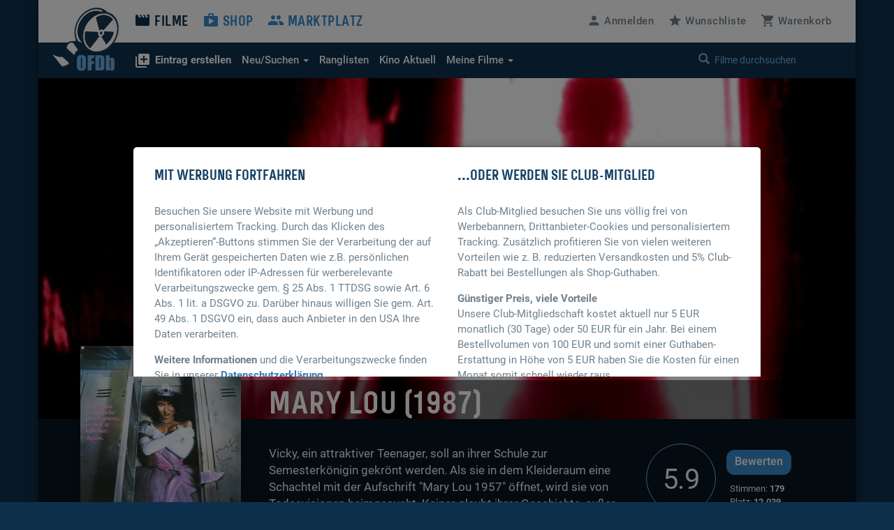

--- FILE ---
content_type: text/html; charset=UTF-8
request_url: https://www.ofdb.de/film/2032,Mary-Lou
body_size: 12556
content:
<!DOCTYPE html>
<html lang="de">

<head>

    <meta charset="utf-8">
    <meta name="viewport" content="user-scalable=0, width=device-width, initial-scale=1, maximum-scale=1" />
	<meta name="description" content="Von Bruce Pittman. Mit Michael Ironside, Wendy Lyon, Louis Ferreira, Lisa Schrage, Richard Monette und Terri Hawkes. "><meta property="og:title" content="Mary Lou (1987)">
<meta property="og:type" content="video.movie">
<meta property="og:description" content="Von Bruce Pittman. Mit Michael Ironside, Wendy Lyon, Louis Ferreira, Lisa Schrage, Richard Monette und Terri Hawkes. ">
<meta property="og:url" content="https://www.ofdb.de/film/2032,Mary-Lou/">
<meta property="og:image" content="https://www.ofdb.de/images/film/2/2032.jpg?v=1744367914">
<meta property="og:site_name" content="OFDb">
<meta property="fb:app_id" content="198140443538429">
<meta name="twitter:card" content="summary_large_image">
<meta name="twitter:title" content="Mary Lou (1987)">
<meta name="twitter:description" content="Von Bruce Pittman. Mit Michael Ironside, Wendy Lyon, Louis Ferreira, Lisa Schrage, Richard Monette und Terri Hawkes. ">
<meta name="twitter:image" content="https://www.ofdb.de/images/film/2/2032.jpg?v=1744367914">
<meta name="twitter:site" content="@OFDb_de">
<meta name="twitter:url" content="https://www.ofdb.de/film/2032,Mary-Lou/"><link rel="canonical" href="https://www.ofdb.de/film/2032,Mary-Lou/">	<base href="https://www.ofdb.de/">
    <link rel="shortcut icon" href="/favicon.ico" type="image/x-icon; charset=binary">
    <link rel="icon" href="/favicon.ico" type="image/x-icon; charset=binary">
	<link rel="apple-touch-icon" href="/apple-touch-icon.png">
	    <link rel="stylesheet" href="css/bootstrap.min.css">
        <link rel="stylesheet" type="text/css" media="all" href="css/custom.min.css?v=1764932855" />
    <link rel="stylesheet" type="text/css" media="all" href="css/custom2.min.css?v=1764932855" />
		    <link rel="stylesheet" type="text/css" media="all" href="css/star-rating.min.css" />
						<link rel="stylesheet" type="text/css" href="css/datatables.min.css"/>
								<link rel="stylesheet" type="text/css" href="css/flag-icons.min.css"/>
							<link rel="stylesheet" type="text/css" href="css/tooltipster.main.min.css"/>
	<link rel="stylesheet" type="text/css" href="css/tooltipster-follower.min.css"/>
	    <script defer type="text/javascript" src="js/jquery-3.7.1.min.js"></script>
    			    <script defer type="text/javascript" src="js/jquery.sticky-kit.min.js"></script>
	    	<script defer src="js/bootstrap.min.js"></script>
	    <script defer type="text/javascript" src="js/star-rating.js"></script>
				<script defer type="text/javascript" src="js/datatables.min.js"></script>
															    <script defer type="text/javascript" src="js/tooltipster.main.min.js"></script>
    <script defer type="text/javascript" src="js/tooltipster-follower.min.js"></script>
		<script defer type="text/javascript" src="js/Custom_socialshare.min.js"></script>
		<script defer type="text/javascript" src="js/gettext.iife.min.js"></script>
    <script defer type="text/javascript" src="js/Custom.min.js?v=1767889006"></script>
		<script defer type="text/javascript" src="js/Custom_film.min.js?v=1767889006"></script>
		    <script defer type="text/javascript" src="js/Custom_clubhinweis.min.js?v=1767889006"></script>
			<script defer type="text/javascript" src="js/typeahead.bundle.min.js"></script>
	<script defer type="text/javascript" src="js/quicksearch_filme.min.js?v=1767889006"></script>
    	    <title>OFDb - Mary Lou (1987)</title>

</head>

<body>

    <!-- BEGIN Banner-Container -->
	    <!-- END Banner-Container -->

    <!--=== Top ===-->

    <div id="site-container">

		
        <!--=== AD-BANNER STRUCTURE ===-->
		        <!--=== END AD-BANNER STRUCTURE ===-->

		
        <nav class="navbar_secondary navbar-default">

            <!-- logo and mobile menu toggle -->

            <div class="nav navbar-header">

                <a class="navbar-brand" href="https://www.ofdb.de/">
                    <img src="img/ofdb_logo_weiss.png" style="aspect-ratio: 102/92;">
                </a>

                <a href="#" class="navbar-toggle collapsed" data-toggle="collapse" data-target="#mobilemenu">
                    <span class="sr-only">Toggle navigation</span>
                    <span><span class="material-icons">&#xe5d2;</span> Menü</span>
                </a>

            </div>

            <!-- menu content -->

            <div class="collapse navbar-collapse" id="mobilemenu">

                <div class="clearfix">
                    <ul class="nav navbar-nav">
                        <li class="navbar-nav--sub">
                            <div class="search">
																<a href="https://www.ofdb.de/anmelden/"><span class="material-icons">&#xe7fd;</span>Anmelden</a>
								                                <a href="https://www.ofdb.de/wunschliste/"><span class="material-icons">&#xe838;</span>Wunschliste</a>
                                <a href="https://www.ofdb.de/warenkorb/"><span class="material-icons">&#xe8cc;</span>Warenkorb</a>
                                <div class="input-group">
                                    <span class="input-group-btn">
							        <button class="btn btn-default" type="button"><span class="glyphicon glyphicon-search"></span></button>
                                    </span>
                                    <form id="QSform" action="suchergebnis/" method="post"><input id="QSinput" name="QSinput" type="text" class="form-control" placeholder="Filme durchsuchen"></form>
                                </div>
                                <!-- /input-group -->
                            </div>

                        </li>

                        <li><a style="color: #0d304c" href="https://www.ofdb.de/filme/"><span class="material-icons">&#xe02c;</span>Filme</a></li>

                        <li class="navbar-nav--sub"><a href="https://www.ofdb.de/neuerfilm"><b><span class="material-icons">&#xe02e;</span>Eintrag erstellen</b></a></li>
                        <li class="navbar-nav--sub"><a href="https://www.ofdb.de/neuzugaenge/neue-filme/">Neue Einträge</a></li>
                        <li class="navbar-nav--sub"><a href="https://www.ofdb.de/erweiterte-suche/?tab=1">Erweiterte Suche</a></li>
                        <li class="navbar-nav--sub"><a href="https://www.ofdb.de/erweiterte-suche/?tab=3"><span class="material-icons">calendar_month</span>Release-Kalender</a></li>
                        <li class="navbar-nav--sub"><a href="https://www.ofdb.de/ranglisten/">Ranglisten</a></li>
                        <li class="navbar-nav--sub"><a href="https://www.ofdb.de/kino/">Kino Aktuell</a></li>
                        <li class="navbar-nav--sub"><a href="https://www.ofdb.de/meinesammlung/"><span class="material-icons">bookmark</span>Meine Filmsammlung</a></li>
                        <li class="navbar-nav--sub"><a href="https://www.ofdb.de/meintagebuch/"><span class="material-icons">menu_book</span>Mein Filmtagebuch</a></li>
                        <li class="navbar-nav--sub"><a href="https://www.ofdb.de/meinelisten/"><span class="material-icons">list</span>Meine Listen</a></li>


                        <li><a href="https://www.ofdb.de/shop/"><span class="material-icons">&#xe8c9;</span>Shop</a></li>
                        <li><a href="https://www.ofdb.de/marktplatz/"><span class="material-icons">&#xe7ef;</span>Marktplatz</a></li>
                    </ul>

                    <ul class="nav navbar-nav navbar-right hidden-xs">
												<li><a id="anmelden"><span class="material-icons">&#xe7fd;</span><span class="hidden-sm">Anmelden</span></a></li>
						                        <li><a href="https://www.ofdb.de/wunschliste/"><span class="material-icons">&#xe838;</span><span class="hidden-sm">Wunschliste</span></a></li>
                        <li><a href="https://www.ofdb.de/warenkorb/"><span class="material-icons">&#xe8cc;</span><span class="hidden-sm">Warenkorb</span></a></li>
                    </ul>
                </div>

                <div class="nav_secondary mb0">
                    <div class="navbar_secondary-inner">
                        <ul class="nav navbar_nav_secondary">
                            <li class="dropdown">
								<a id="drop3" href="#" class="dropdown-toggle" data-toggle="dropdown" role="button" aria-haspopup="true" aria-expanded="false"><b><span class="material-icons">&#xe02e;</span>Eintrag erstellen</b></a>
								<ul class="dropdown-menu dropdown-menu2" aria-labelledby="drop3">
									<li><a href="https://www.ofdb.de/neuerfilm">Film oder Serie eintragen</a></li>
									<li class="dropdown-divider2"></li>
									<li><a href="https://www.ofdb.de/neueperson/"><span class="material-icons">person</span> Person anlegen</a></li>
									<li><a href="https://www.ofdb.de/neuegruppe/"><span class="material-icons">groups</span> Gruppe anlegen</a></li>
									<li><a href="https://www.ofdb.de/neuestier/"><span class="material-icons">pets</span> Tier anlegen</a></li>
								</ul>
							</li>
                            <li class="dropdown">
								<a id="drop1" href="#" class="dropdown-toggle" data-toggle="dropdown" role="button" aria-haspopup="true" aria-expanded="false"><span class="hidden-sm">Neu/Suchen <span class="caret"></span></span><span class="visible-sm">Suchen <span class="caret"></span></span></a>
								<ul class="dropdown-menu dropdown-menu2" aria-labelledby="drop1">
									<li><a href="https://www.ofdb.de/neuzugaenge/neue-filme/">Neue Einträge</a></li>
									<li><a href="https://www.ofdb.de/erweiterte-suche/?tab=1">Veröffentlichungen suchen</a></li>
									<li><a href="https://www.ofdb.de/erweiterte-suche/?tab=2">Filmidentifikation</a></li>
									<li><a href="https://www.ofdb.de/erweiterte-suche/?tab=3"><span class="material-icons">calendar_month</span>Release-Kalender</a></li>
								</ul>
							</li>
                            <li><a href="https://www.ofdb.de/ranglisten/">Ranglisten</span></a></li>
                            <li><a href="https://www.ofdb.de/kino/">Kino <span class="hidden-sm">Aktuell</span></a></li>
                            <li class="dropdown">
								<a id="drop2" href="#" class="dropdown-toggle" data-toggle="dropdown" role="button" aria-haspopup="true" aria-expanded="false">Meine Filme <span class="caret"></span></a>
								<ul class="dropdown-menu dropdown-menu2" aria-labelledby="drop2">
									<li><p>Meine Filmsammlung</p></li>
									<li><a href="https://www.ofdb.de/meinesammlung/">Startseite</a></li>
									<li><a href="https://www.ofdb.de/meinesammlung/filme/">Filmliste aufrufen</a></li>
									<li><a href="https://www.ofdb.de/meinesammlung/eigene-filme/">Eigene Filme anzeigen</a></li>
									<li><a href="https://www.ofdb.de/meinesammlung/fassungen/">Medienliste aufrufen</a></li>
									<li class="dropdown-divider2"></li>
									<li><p>Mein Filmtagebuch</p></li>
									<li><a href="https://www.ofdb.de/meintagebuch/">Übersichtsseite</a></li>
									<li><a href="https://www.ofdb.de/meintagebuch/stoebern/">Im Tagebuch stöbern</a></li>
									<li class="dropdown-divider2"></li>
									<li><p>Meine Listen</p></li>
									<li><a href="https://www.ofdb.de/meinelisten/">Listen anzeigen</a></li>
									<li><a href="https://www.ofdb.de/meinelisten/eintrag/">Neue Liste anlegen</a></li>
								</ul>
							</li>
                        </ul>
                        <div class="search" id="quicksearch">
                            <div class="input-group">
                                <span class="input-group-btn">
							        <button class="btn btn-default" type="button"><span class="glyphicon glyphicon-search"></span></button>
                                </span>
                                <input type="text" class="form-control typeahead" placeholder="Filme durchsuchen  (Titel, Personen/Namen, EAN, IMDb-Nummer)">
                                <span class="glyphicon glyphicon-remove close-search"></span>
                            </div>
                            <!-- /input-group -->
                        </div>
                    </div>

                    <div class="searchresults">

                        <div class="container" id="quicksearchcontainer">

                            <div class="mt15 mb15" id="quicksearchdiv">
                                <a href="https://www.ofdb.de/erweiterte-suche"><span class="material-icons">&#xe315;</span> Erweiterte Suche nutzen</a> <p class="bluegrey-dark pull-right"><span class="material-icons">keyboard_return</span> um alle Ergebnisse zu sehen</p>
                            </div>

                        </div>

                    </div>
                </div>

            </div>

        </nav>

        <!--=== Content part ===-->

		<div itemscope itemtype="https://schema.org/Movie">
        <!--=== Header ===-->

        <div class="header-moviedetail" id="HeaderFilmBild" style="background-image: url(./images/backdrop.870px/2/2032.jpg?v=1697121866)">

            <div class="header_namebar" id="HeaderFilmTitel">

                <div class="container">
                    <div class="row">
                        <div class="col-sm-9 col-md-offset-3 mb0">
                            <h1 itemprop="name">Mary Lou (1987)</h1>
                        </div>
                    </div>
                </div>

            </div>

        </div>

		<!--=== Einleitung ===-->

        <div class="bg_dark clearfix sticky_height_el">

            <div class="container">
                <div class="row">

					
                    <div class="col-sm-6 col-sm-push-3">
                        <p class="bigtext">
							                            <span itemprop="description">Vicky, ein attraktiver Teenager, soll an ihrer Schule zur Semesterkönigin gekrönt werden. Als sie in dem Kleideraum eine Schachtel mit der Aufschrift "Mary Lou 1957" öffnet, wird sie von Todesvisionen heimgesucht. Keiner glaubt ihrer Geschichte, außer …</span>
                            <a href="https://www.ofdb.de/film/2032,23885,Mary-Lou/plot/">Weiterlesen</a>
							                        </p>
                    </div>

                    <div class="col-sm-3 col-sm-push-3 clearfix" itemscope itemtype="https://schema.org/AggregateRating" itemprop="aggregateRating">

                        <div class="movie_score">
							<a id="NoteButton" href="#" data-toggle="modal" data-target="#rueckmeldung" data-optionsauswahl="NoteDetail" data-film-id="2032" data-note-g="5,86" data-note-u="5,88" data-note-n="5.9" data-imdb-note="5,8" data-imdb-stimmen="8.804" data-user-note="0">
                            <p><span itemprop="ratingValue">5.9</span><meta itemprop="worstRating" content="1"><meta itemprop="bestRating" content="10"></p>
							</a>
                        </div>

                        <div class="movie_score_button_wrap">
                            <button type="button" class="movie_score_button" data-toggle="modal" data-target=".dialog_rating"><span class="visible-xs">Film bewerten</span><span class="hidden-xs">Bewerten</span></button>
                            <p class="movie_score_details">Stimmen: <b>179<meta itemprop="ratingCount" content="179"></b> 
                                <br>Platz: <b>12.039</b></p>
                        </div>

                        <div class="modal_wrap">
                            <div class="modal fade dialog_rating" tabindex="-1" role="dialog" aria-labelledby="Film bewerten">
                                <div class="modal-dialog modal-md">
                                    <div class="modal-content">
										                                        <h4>Sie sind nicht angemeldet</h4>
										<p class="mt15">Um Filme bewerten zu können, müssen Sie in der OFDb angemeldet sein.</p>
                                        <div class="modal_buttons">
                                            <button type="button" class="button_secondary mr15" data-dismiss="modal">Abbrechen</button>
                                            <button type="button" class="button" data-url="https://www.ofdb.de/anmelden/">Zur Anmeldung</button>
                                        </div>
										                                    </div>
                                </div>
                            </div>
                        </div>
                    </div>

                    <div class="col-xs-12">
                        <div class="visible-xs mt30">
							<div class="teaser_cover2 visible-xs col-xs-offset-2 col-xs-8 mb30">
								<img class="img-max-cover" src="./images/film.370px/2/2032.jpg?v=1744369603" style="border-radius: 10px !important;">
							</div>
                            <div class="moviedetail_cover-buttons">
                                <a href="#" data-toggle="modal" data-target="#rueckmeldung" data-optionsauswahl="Sammlung" data-film-id="2032"><button><span class="material-icons" aria-hidden="true">&#xe866;</span> Zur Sammlung</button></a>
                                <a href="#" data-toggle="modal" data-target="#rueckmeldung" data-optionsauswahl="Abo" data-film-id="2032"><button><span class="material-icons" aria-hidden="true">&#xe003;</span> Abonnieren</button></a>
                                <a href="https://www.ofdb.de/marktplatz/verkaufen/2032,0,0/"><button><span class="material-icons" aria-hidden="true">&#xe7fb;</span> Verkaufen</button></a>
                            </div>

                            <h5>Filmsammlung</h5>
                            <hr>
							<p>Im Besitz von <b>242</b> Benutzern. <br>Bei <b>18</b> Benutzern auf der Wunschliste.</p>
							
                            <h5 class="hl_category mt30">Shop-Artikel</h5>
                            <hr>
														<p>Zu diesem Film haben wir momentan keine Artikel im Verkauf.</p>
							
                            <h5 class="hl_category mt30">Marktplatz-Angebote</h5>
                            <hr>
														<p>Zu diesem Film gibt es momentan keine Marktplatz-Angebote.</p>
							                        </div>
                    </div>

                </div>
            </div>
        </div>

        <!--=== Ende Einleitung ===-->

        <!--=== Content ===-->

        <div class="container">

            <div class="row stickem-container">

                <div class="col-sm-3" id="sidebar">
                    <div class="moviedetail_wrapper">
                        <div class="moviedetail_cover hidden-xs" style="min-height: 300px;">
                            <div class="moviedetail_C_overlay">
                                <span class="toggle"><span class="glyphicon glyphicon-plus-sign" aria-hidden="true"></span>Optionen</span>
                                <a href="#" data-toggle="modal" data-target="#rueckmeldung" data-optionsauswahl="Sammlung" data-film-id="2032"><span class="material-icons" aria-hidden="true">&#xe866;</span> Zur Sammlung</a>
                                <a href="#" data-toggle="modal" data-target="#rueckmeldung" data-optionsauswahl="Abo" data-film-id="2032"><span class="material-icons" aria-hidden="true">&#xe003;</span> Abonnieren</a>
                                <a href="https://www.ofdb.de/marktplatz/verkaufen/2032,0,0/"><span class="material-icons" aria-hidden="true">&#xe7fb;</span> Verkaufen</a>
                            </div>
                            <img src="./images/film.370px/2/2032.jpg?v=1744369603" class="img-max" itemprop="image">
                        </div>

                        <div class="hidden-xs">
                            <h5 class="hl_category"><span class="material-icons" aria-hidden="true">&#xe866;</span> Filmsammlung</h5>
                            <hr>
							<p>Im Besitz von <b>242</b> Benutzern. <br>Bei <b>18</b> Benutzern auf der Wunschliste.</p>
							
                            <h5 class="hl_category mt30">Shop-Artikel</h5>
                            <hr>
														<p>Zu diesem Film haben wir momentan keine Artikel im Verkauf.</p>
							
                            <h5 class="hl_category mt30">Marktplatz-Angebote</h5>
                            <hr>
														<p>Zu diesem Film gibt es momentan keine Marktplatz-Angebote.</p>
													</div>

                    </div>
                </div>

				
                <div class="col-sm-9">

                    <div class="sticky_height_el">

                        <div class="row">

							<div id="div_Details" class="col-sm-8">

								<h5>Details zum Eintrag								<a href="http://www.imdb.com/title/tt0093176/" target="_blank" rel="nofollow" class="pull-right"><span class="material-icons md-18">public</span> IMDB</a>
								</h5>
                                <hr>
								
																<a class="label-rund label-rund-lg" href="https://www.ofdb.de/liste/genre/Horror/"><span itemprop="genre">Horror</span></a>
								
								
								<dl class="dl-horizontal dd-mb5 mt15 mb60">

									
									<dt class="bluegrey-dark align-left-imp"><b>Originaltitel:</b></dt>
									<dd>Hello Mary Lou: Prom Night II</dd>

																		<dt class="bluegrey-dark align-left-imp"><b>Alternativtitel:</b></dt>
									<dd>									The Haunting of Hamilton High<br>
																		Hello Mary Lou - The Haunting of Hamilton High<br>
																		Prom Night 2 - Mary Lou<br>
																		Prom Night II<br>
									</dd>
									
									<dt class="bluegrey-dark align-left-imp"><b>Herstellungsland:</b></dt>
									<dd>									<a href="https://www.ofdb.de/liste/herstellungsland/Kanada/"><span itemprop="countryOfOrigin">Kanada</span></a><br>
									</dd>

									<dt class="bluegrey-dark align-left-imp"><b>Erscheinungsjahr:</b></dt>
									<dd><a href="https://www.ofdb.de/liste/erscheinungsjahr/1987/">1987</a></dd>

									<dt class="bluegrey-dark align-left-imp"><b>Regie:</b></dt>
																		<dd>									<span itemprop="director" itemscope itemtype="https://schema.org/Person">
																		<a href="https://www.ofdb.de/person/59268,Bruce-Pittman/"><span itemprop="name">Bruce Pittman</span></a>
																		</span><br>
																		<dd>
									
									<dt class="bluegrey-dark align-left-imp"><b>Popularität:</b></dt>
									<dd><a href="https://www.ofdb.de/ranglisten/beliebteste-filme-30tage/">6114. Platz</a> (30 Tage) / <a href="https://www.ofdb.de/ranglisten/beliebteste-filme-gesamt/">5615. Platz</a> (gesamt)<br> 
									<a href="https://www.ofdb.de/film/2032,Mary-Lou/statistiken/"><span class="material-icons">query_stats</span> Zugriffsstatistiken anzeigen</a></dd>

									<dt class="bluegrey-dark align-left-imp"><b>Bewertung:</b></dt>
									<dd><div class="progress mb0"><div class="progress-bar" role="progressbar" aria-valuenow="5.86" aria-valuemin="1" aria-valuemax="10" style="min-width: 2em; width: 58.6%;">5.86</div></div>
									<p class="smalltext"><a href="https://www.ofdb.de/film/2032,Mary-Lou/notenspiegel/"><span class="material-icons md-18">bar_chart</span>Notenspiegel</a>
									<a href="#" onclick="$('#NoteButton').trigger('click');" class="pull-right"><span class="material-icons md-18">zoom_in</span>Details</a></p></dd>

								</dl>

								<a name="filmtagebuch"></a><h5>Mein persönliches Tagebuch <a href="https://www.ofdb.de/meintagebuch/stoebern/2032/"><span class="material-icons">menu_book</span></a></h5>
                                <hr>
								<div class="mb60">
																		<p>Wann haben Sie den Film zuletzt gesehen, ist er in Ihrer Sammlung, hat er Ihnen gefallen oder wird er Ihnen gefallen? <a href="https://www.ofdb.de/anmelden/"><span class="material-icons">&#xe7fd;</span>Melden Sie sich an</a>, um all das und noch mehr herauszufinden!</p>
																	</div>

								<h5>Listen von Benutzern</h5>
                                <hr>
								<div>
																		<p><a href="https://www.ofdb.de/anmelden/"><span class="material-icons">&#xe7fd;</span>Melden Sie sich an</a>, um Listen anzulegen und zu verwalten.</p>
																		<hr>
									<div class="mt10">
																			<p><span class="material-icons">playlist_remove</span> Der Titel befindet sich auf keiner Liste</p>
																			</div>
								</div>

							</div>

							<div class="col-sm-4 mt60-rs">

								
								
								<div class="mb30" id="shareBlock" data-description="OFDb - Mary Lou (1987)"></div>

								
																<h5>Darsteller</h5>
								<ul class="link_list-moviedetails">
																											<li itemprop="actor" itemscope itemtype="https://schema.org/Person">
																		<a href="https://www.ofdb.de/person/12251,Michael-Ironside/"><span itemprop="name">Michael Ironside</span></a>
																		</li>
																		<li itemprop="actor" itemscope itemtype="https://schema.org/Person">
																		<a href="https://www.ofdb.de/personen/Wendy+Lyon/"  onclick="$('#myHiddenFormId').attr('action', 'https://www.ofdb.de/personen/Wendy+Lyon/'); $('#PersonName').val('Wendy Lyon'); $('#myHiddenFormId').submit(); return false;"><span itemprop="name">Wendy Lyon</span></a>
																		</li>
																		<li itemprop="actor" itemscope itemtype="https://schema.org/Person">
																		<a href="https://www.ofdb.de/person/30351,Louis-Ferreira/"><span itemprop="name">Louis Ferreira</span></a>
																		</li>
																		<li itemprop="actor" itemscope itemtype="https://schema.org/Person">
																		<a href="https://www.ofdb.de/person/69106,Lisa-Schrage/"><span itemprop="name">Lisa Schrage</span></a>
																		</li>
																		<li itemprop="actor" itemscope itemtype="https://schema.org/Person">
																		<a href="https://www.ofdb.de/personen/Richard+Monette/"  onclick="$('#myHiddenFormId').attr('action', 'https://www.ofdb.de/personen/Richard+Monette/'); $('#PersonName').val('Richard Monette'); $('#myHiddenFormId').submit(); return false;"><span itemprop="name">Richard Monette</span></a>
																		</li>
																		<li itemprop="actor" itemscope itemtype="https://schema.org/Person">
																		<a href="https://www.ofdb.de/personen/Terri+Hawkes/"  onclick="$('#myHiddenFormId').attr('action', 'https://www.ofdb.de/personen/Terri+Hawkes/'); $('#PersonName').val('Terri Hawkes'); $('#myHiddenFormId').submit(); return false;"><span itemprop="name">Terri Hawkes</span></a>
																		</li>
																		<li itemprop="actor" itemscope itemtype="https://schema.org/Person">
																		<a href="https://www.ofdb.de/person/89461,Brock-Simpson/"><span itemprop="name">Brock Simpson</span></a>
																		</li>
																		<li itemprop="actor" itemscope itemtype="https://schema.org/Person">
																		<a href="https://www.ofdb.de/personen/Beverley+Hendry/"  onclick="$('#myHiddenFormId').attr('action', 'https://www.ofdb.de/personen/Beverley+Hendry/'); $('#PersonName').val('Beverley Hendry'); $('#myHiddenFormId').submit(); return false;"><span itemprop="name">Beverley Hendry</span></a>
																		</li>
																		<li itemprop="actor" itemscope itemtype="https://schema.org/Person">
																		<a href="https://www.ofdb.de/personen/Beth+Gondek/"  onclick="$('#myHiddenFormId').attr('action', 'https://www.ofdb.de/personen/Beth+Gondek/'); $('#PersonName').val('Beth Gondek'); $('#myHiddenFormId').submit(); return false;"><span itemprop="name">Beth Gondek</span></a>
																		</li>
																		<li itemprop="actor" itemscope itemtype="https://schema.org/Person">
																		<a href="https://www.ofdb.de/personen/Wendell+Smith/"  onclick="$('#myHiddenFormId').attr('action', 'https://www.ofdb.de/personen/Wendell+Smith/'); $('#PersonName').val('Wendell Smith'); $('#myHiddenFormId').submit(); return false;"><span itemprop="name">Wendell Smith</span></a>
																		</li>
																		<li itemprop="actor" itemscope itemtype="https://schema.org/Person">
																		<a href="https://www.ofdb.de/personen/Judy+Mahbey/"  onclick="$('#myHiddenFormId').attr('action', 'https://www.ofdb.de/personen/Judy+Mahbey/'); $('#PersonName').val('Judy Mahbey'); $('#myHiddenFormId').submit(); return false;"><span itemprop="name">Judy Mahbey</span></a>
																		</li>
																		<li itemprop="actor" itemscope itemtype="https://schema.org/Person">
																		<a href="https://www.ofdb.de/personen/Steve+Atkinson/"  onclick="$('#myHiddenFormId').attr('action', 'https://www.ofdb.de/personen/Steve+Atkinson/'); $('#PersonName').val('Steve Atkinson'); $('#myHiddenFormId').submit(); return false;"><span itemprop="name">Steve Atkinson</span></a>
																		</li>
																		<li itemprop="actor" itemscope itemtype="https://schema.org/Person">
																		<a href="https://www.ofdb.de/personen/Robert+Lewis/"  onclick="$('#myHiddenFormId').attr('action', 'https://www.ofdb.de/personen/Robert+Lewis/'); $('#PersonName').val('Robert Lewis'); $('#myHiddenFormId').submit(); return false;"><span itemprop="name">Robert Lewis</span></a>
																		</li>
																		<li itemprop="actor" itemscope itemtype="https://schema.org/Person">
																		<a href="https://www.ofdb.de/personen/Lorretta+Bailey/"  onclick="$('#myHiddenFormId').attr('action', 'https://www.ofdb.de/personen/Lorretta+Bailey/'); $('#PersonName').val('Lorretta Bailey'); $('#myHiddenFormId').submit(); return false;"><span itemprop="name">Lorretta Bailey</span></a>
																		</li>
																		<li itemprop="actor" itemscope itemtype="https://schema.org/Person">
																		<a href="https://www.ofdb.de/personen/Howard+Kruschke/"  onclick="$('#myHiddenFormId').attr('action', 'https://www.ofdb.de/personen/Howard+Kruschke/'); $('#PersonName').val('Howard Kruschke'); $('#myHiddenFormId').submit(); return false;"><span itemprop="name">Howard Kruschke</span></a>
																		</li>
																		<li itemprop="actor" itemscope itemtype="https://schema.org/Person">
																		<a href="https://www.ofdb.de/personen/Dennis+Robinson/"  onclick="$('#myHiddenFormId').attr('action', 'https://www.ofdb.de/personen/Dennis+Robinson/'); $('#PersonName').val('Dennis Robinson'); $('#myHiddenFormId').submit(); return false;"><span itemprop="name">Dennis Robinson</span></a>
																		</li>
																		<li itemprop="actor" itemscope itemtype="https://schema.org/Person">
																		<a href="https://www.ofdb.de/personen/Michael+Evans/"  onclick="$('#myHiddenFormId').attr('action', 'https://www.ofdb.de/personen/Michael+Evans/'); $('#PersonName').val('Michael Evans'); $('#myHiddenFormId').submit(); return false;"><span itemprop="name">Michael Evans</span></a>
																		</li>
																											<li><a href="https://www.ofdb.de/film/2032,Mary-Lou/details/">mehr …</a></li>
																											<li class="mt10"><a href="https://www.ofdb.de/film/2032,Mary-Lou/rollengalerie/"><i class="material-icons">&#xE7FB;</i> Rollen-Galerie</a></li>
																											<hr>
									<li><a href="https://www.ofdb.de/film/2032,Mary-Lou/details/">Alle Details anzeigen</a></li>
								</ul>
								
							</div>

						</div>

                        <div class="row">

                            <div class="col-sm-12 mt30">

								
								                                <a name="streaming"></a><h5>Streaming-Angebote</h5>
                                <hr>
																																	<a class="justwatch_link" style="display:inline-block;text-align:center;margin-right:25px;" href="https://click.justwatch.com/a?cx=[base64]&r=https%3A%2F%2Fwatch.amazon.com%2Fdetail%3Fgti%3Damzn1.dv.gti.62af0b69-9942-d91f-ce79-952a9f007c0d&uct_country=us" target="_blank"><img class="justwatch_icon_main" src="img/justwatch/amp.png" alt="Amazon Prime Video"><br>Flatrate</a><a class="justwatch_link" style="display:inline-block;text-align:center;margin-right:25px;" href="https://click.justwatch.com/a?cx=[base64]&r=https%3A%2F%2Fplay.google.com%2Fstore%2Fmovies%2Fdetails%2FHello_Mary_Lou_Prom_Night_II%3Fgl%3DUS%26hl%3Den%26id%3DGfLpW7j3OPU.P&uct_country=us" target="_blank"><img class="justwatch_icon_main" src="img/justwatch/ply.png" alt="Google Play Movies"><br>6,99 $</a><a class="justwatch_link" style="display:inline-block;text-align:center;margin-right:25px;" href="https://click.justwatch.com/a?cx=[base64]&r=https%3A%2F%2Fwatch.amazon.com%2Fdetail%3Fgti%3Damzn1.dv.gti.62af0b69-9942-d91f-ce79-952a9f007c0d&uct_country=us" target="_blank"><img class="justwatch_icon_main" src="img/justwatch/aim.png" alt="Amazon Prime Video Free with Ads"><br>Ads</a><a class="justwatch_link" style="display:inline-block;text-align:center;margin-right:25px;" href="https://click.justwatch.com/a?cx=[base64]&r=https%3A%2F%2Fwatch.plex.tv%2Fmovie%2Fhello-mary-lou-prom-night-ii%3Fautoplay%3D1%26utm_content%3D5d9f35759dd5f4001e844ba0%26utm_medium%3Ddeeplink%26utm_source%3DjustWatch-v2-catalog&uct_country=us" target="_blank"><img class="justwatch_icon_main" src="img/justwatch/plx.png" alt="Plex"><br>gratis</a><a class="justwatch_link" style="display:inline-block;text-align:center;margin-right:25px;" href="https://click.justwatch.com/a?cx=[base64]&r=https%3A%2F%2Fwatch.amazon.com%2Fdetail%3Fgti%3Damzn1.dv.gti.62af0b69-9942-d91f-ce79-952a9f007c0d&uct_country=us" target="_blank"><img class="justwatch_icon_main" src="img/justwatch/amz.png" alt="Amazon Video"><br>7,99 $</a><a class="justwatch_link" style="display:inline-block;text-align:center;margin-right:25px;" href="https://click.justwatch.com/a?cx=[base64]&r=https%3A%2F%2Ftv.apple.com%2Fus%2Fmovie%2Fhello-mary-lou-prom-night-ii%2Fumc.cmc.69ciqtbv3heh3keo0t23asdo1%3Fat%3D1000l3V2%26ct%3Dapp_tv%26itscg%3D30200%26itsct%3Djustwatch_tv%26playableId%3Dtvs.sbd.9001%253A1476913727&uct_country=us" target="_blank"><img class="justwatch_icon_main" src="img/justwatch/itu.png" alt="Apple TV Store"><br>3,99 $</a><a class="justwatch_link" style="display:inline-block;text-align:center;margin-right:25px;" href="https://click.justwatch.com/a?cx=[base64]&r=https%3A%2F%2Fwww.youtube.com%2Fresults%3Fsearch_query%3DHello%2BMary%2BLou%253A%2BProm%2BNight%2BII%252Bmovie&uct_country=us" target="_blank"><img class="justwatch_icon_main" src="img/justwatch/yot.png" alt="YouTube"><br>6,99 $</a><a class="justwatch_link" style="display:inline-block;text-align:center;margin-right:25px;" href="https://click.justwatch.com/a?cx=[base64]&r=https%3A%2F%2Ftubitv.com%2Fmovies%2F449544&uct_country=us" target="_blank"><img class="justwatch_icon_main" src="img/justwatch/tbv.png" alt="Tubi TV"><br>Ads</a><a class="justwatch_link" style="display:inline-block;text-align:center;margin-right:25px;" href="https://click.justwatch.com/a?cx=[base64]&r=https%3A%2F%2Fathome.fandango.com%2Fcontent%2Fbrowse%2Fdetails%2FProm-Night-2-Hello-Mary-Lou%2F952112&uct_country=us" target="_blank"><img class="justwatch_icon_main" src="img/justwatch/vuf.png" alt="Fandango at Home Free"><br>Ads</a><a class="justwatch_link" style="display:inline-block;text-align:center;margin-right:25px;" href="https://click.justwatch.com/a?cx=[base64]&r=https%3A%2F%2Ffawesome.tv%2Fmovies%2F10259166%2Fprom-night-2-hello-mary-lou&uct_country=us" target="_blank"><img class="justwatch_icon_main" src="img/justwatch/faw.png" alt="Fawesome"><br>gratis</a><a class="justwatch_link" style="display:inline-block;text-align:center;margin-right:25px;" href="https://click.justwatch.com/a?cx=[base64]&r=https%3A%2F%2Fwww.fubo.tv%2Fwelcome%2Fprogram%2FMV000224460000%3Firmp%3D1206980%26irad%3D599309&uct_country=us" target="_blank"><img class="justwatch_icon_main" src="img/justwatch/fuv.png" alt="fuboTV"><br>Flatrate</a><a class="justwatch_link" style="display:inline-block;text-align:center;margin-right:25px;" href="https://www.justwatch.com/us/movie/hello-mary-lou-prom-night-ii?package=plc" target="_blank"><img class="justwatch_icon_main" src="img/justwatch/plc.png" alt="Plex Channel"><br>gratis</a><a class="justwatch_link" style="display:inline-block;text-align:center;margin-right:25px;" href="https://click.justwatch.com/a?cx=[base64]&r=https%3A%2F%2Fwatch.amazon.com%2Fdetail%3Fgti%3Damzn1.dv.gti.62af0b69-9942-d91f-ce79-952a9f007c0d&uct_country=us" target="_blank"><img class="justwatch_icon_main" src="img/justwatch/pva.png" alt="Amazon Prime Video with Ads"><br>Flatrate</a><a class="justwatch_link" style="display:inline-block;text-align:center;margin-right:25px;" href="https://click.justwatch.com/a?cx=[base64]&r=https%3A%2F%2Fwww.cwtv.com%2Fmovies%2Fprom-night-2-hello-mary-lou&uct_country=us" target="_blank"><img class="justwatch_icon_main" src="img/justwatch/tcw.png" alt="The CW"><br>gratis</a><a class="justwatch_link" style="display:inline-block;text-align:center;margin-right:25px;" href="https://click.justwatch.com/a?cx=[base64]&r=https%3A%2F%2Fwww.hoopladigital.com%2Ftitle%2F12135129%3Futm_source%3Djustwatch&uct_country=us" target="_blank"><img class="justwatch_icon_main" src="img/justwatch/hop.png" alt="Hoopla"><br>gratis</a><a class="justwatch_link" style="display:inline-block;text-align:center;margin-right:25px;" href="https://click.justwatch.com/a?cx=[base64]&r=https%3A%2F%2Ftherokuchannel.roku.com%2Fdetails%2F45c254e968b85950859cce3ce777d972%2Fthe-haunting-of-hamilton-high%3Fsource%3Dbing&uct_country=us" target="_blank"><img class="justwatch_icon_main" src="img/justwatch/rkc.png" alt="The Roku Channel"><br>Ads</a>																	<div class="mt10"><p>Aktuelle Position im Streaming-Ranking: &nbsp;<span style="white-space:nowrap;"><a href="https://www.justwatch.com/us/movie/hello-mary-lou-prom-night-ii" target="_blank" class="label-rund label-rund-lg" style="font-weight: 600; font-size: 18px;">10033</a> <span class="material-icons" style="vertical-align: middle;">trending_up</span> 5723 Plätze aufwärts</span></p></div>
																	<p class="mt10 mb15"><a href="https://www.ofdb.de/streaming-charts/" class="text_link"><span class="material-icons">ondemand_video</span> Zu den aktuellen Streaming-Charts</a></p>
								<div class="mb60">
									<a style="display:flex; font-size: 11px; font-family: sans-serif; color: black; text-decoration: none; align-items:center;" target="_blank" data-original="https://www.justwatch.com" href="https://www.justwatch.com/de">
										<span style="margin:0px 5px 0px 0px;">Streaming-Infos von</span>
										<img alt="JustWatch" width="66" height="10" src="images/JW_logo_black_10px.svg">
									</a>
								</div>
																
                                <h5>Fassungen <a href="https://www.ofdb.de/eintragen/fassung/2032/" title="Fassung eintragen"><span class="material-icons md-18">&#xe02e;</span></a> <a href="https://www.ofdb.de/filmseiten-anpassen/2032/" title="Filmseiten konfigurieren"><span class="material-icons md-18">settings</span></a></h5>
                                <hr>

																                                <div class="row">

                                    <div class="col-sm-3">
                                        <p class="bluegrey-dark"><b>Deutschland</b></p>
                                    </div>

                                    <div class="col-sm-9 fassungen-pl15">
										                                        <p>
																				<a href="https://www.ofdb.de/fassung/2032,454341,Mary-Lou/" class="text_link2"><span class="tooltipster" title="<img width='185' height='278' class='img-max-cover' src='./images/fassung.185px/454/454341_f.jpg?v=1697121866'>"><b>DVD:</b> Koch Media (Quadrilogy)</span></a>
																														<span class="smalltext">K</span>
																																								</p>
										                                        <p>
																				<a href="https://www.ofdb.de/fassung/2032,280619,Mary-Lou/" class="text_link2"><span class="tooltipster" title="<img width='185' height='278' class='img-max-cover' src='./images/fassung.185px/280/280619_f.jpg?v=1697119414'>"><b>DVD:</b> Splendid</span></a>
																														<span class="smalltext">K</span>
																																								</p>
										                                        <p>
																				<a href="https://www.ofdb.de/fassung/2032,464821,Mary-Lou/" class="text_link2"><span class="tooltipster" title="<img width='185' height='278' class='img-max-cover' src='./images/fassung.185px/464/464821_f.jpg?v=1697119421'>"><b>DVD:</b> Splendid Film (Die Prom Night Box) (Teile 1-4)</span></a>
																														<span class="smalltext">K</span>
																																								</p>
										                                        <p>
																				<a href="https://www.ofdb.de/fassung/2032,5253,Mary-Lou/" class="text_link2"><span class="tooltipster" title="<img width='185' height='278' class='img-max-cover' src='./images/fassung.185px/5/5253_f.jpg?v=1697121866'>"><b>Video:</b> CBS/FOX Video</span></a>
																														<span class="smalltext">V</span>
																																								</p>
										                                        <p>
																				<span class="material-icons md-cut md-lightblue" title="Gekürzte Fassung">&#xE14E;</span> 
																				<a href="https://www.ofdb.de/fassung/2032,182900,Mary-Lou/" class="text_link2"><b>Free-TV:</b> RTLplus</a>
																				<span class="smalltext">21.08.1992</span>
																																																		</p>
										                                        <p>
																				<span class="material-icons md-cut md-lightblue" title="Könnte gekürzt sein">&#xE8FD;</span> 
																				<a href="https://www.ofdb.de/fassung/2032,378376,Mary-Lou/" class="text_link2"><b>Free-TV:</b> TELE 5</a>
																				<span class="smalltext">26.03.2014</span>
																																																		</p>
										                                    </div>

                                </div>
								                                <div class="row">

                                    <div class="col-sm-3">
                                        <p class="bluegrey-dark"><b>Australien</b></p>
                                    </div>

                                    <div class="col-sm-9 fassungen-pl15">
										                                        <p>
																				<a href="https://www.ofdb.de/fassung/2032,212147,Mary-Lou/" class="text_link2"><span class="tooltipster" title="<img width='185' height='278' class='img-max-cover' src='./images/fassung.185px/212/212147_f.jpg?v=1697121866'>"><b>DVD:</b> MRA Entertainment (Double Feature)</span></a>
																																																		</p>
										                                    </div>

                                </div>
								                                <div class="row">

                                    <div class="col-sm-3">
                                        <p class="bluegrey-dark"><b>Großbritannien</b></p>
                                    </div>

                                    <div class="col-sm-9 fassungen-pl15">
										                                        <p>
																				<a href="https://www.ofdb.de/fassung/2032,280928,Mary-Lou/" class="text_link2"><span class="tooltipster" title="<img width='185' height='278' class='img-max-cover' src='noposter.php?width=185&minheight=278&titel='>"><b>DVD:</b> Network</span></a>
																																																		</p>
										                                        <p>
																				<a href="https://www.ofdb.de/fassung/2032,20962,Mary-Lou/" class="text_link2"><span class="tooltipster" title="<img width='185' height='278' class='img-max-cover' src='./images/fassung.185px/20/20962_f.jpg?v=1697121866'>"><b>Video:</b> Sheer Entertainment</span></a>
																																																		</p>
										                                    </div>

                                </div>
								                                <div class="row">

                                    <div class="col-sm-3">
                                        <p class="bluegrey-dark"><b>Japan</b></p>
                                    </div>

                                    <div class="col-sm-9 fassungen-pl15">
										                                        <p>
																				<a href="https://www.ofdb.de/fassung/2032,89693,Mary-Lou/" class="text_link2"><span class="tooltipster" title="<img width='185' height='278' class='img-max-cover' src='noposter.php?width=185&minheight=278&titel='>"><b>Laserdisc:</b> CBS/FOX</span></a>
																																																		</p>
										                                    </div>

                                </div>
								                                <div class="row">

                                    <div class="col-sm-3">
                                        <p class="bluegrey-dark"><b>Kanada</b></p>
                                    </div>

                                    <div class="col-sm-9 fassungen-pl15">
										                                        <p>
																				<a href="https://www.ofdb.de/fassung/2032,71688,Mary-Lou/" class="text_link2"><span class="tooltipster" title="<img width='185' height='278' class='img-max-cover' src='noposter.php?width=185&minheight=278&titel='>"><b>DVD:</b> Alliance</span></a>
																																																		</p>
										                                    </div>

                                </div>
								                                <div class="row">

                                    <div class="col-sm-3">
                                        <p class="bluegrey-dark"><b>Niederlande</b></p>
                                    </div>

                                    <div class="col-sm-9 fassungen-pl15">
										                                        <p>
																				<a href="https://www.ofdb.de/fassung/2032,263836,Mary-Lou/" class="text_link2"><span class="tooltipster" title="<img width='185' height='278' class='img-max-cover' src='./images/fassung.185px/263/263836_f.jpg?v=1697121866'>"><b>Video:</b> Video Excellent</span></a>
																																																		</p>
										                                    </div>

                                </div>
								                                <div class="row">

                                    <div class="col-sm-3">
                                        <p class="bluegrey-dark"><b>Polen</b></p>
                                    </div>

                                    <div class="col-sm-9 fassungen-pl15">
										                                        <p>
																				<a href="https://www.ofdb.de/fassung/2032,77257,Mary-Lou/" class="text_link2"><b>Free-TV:</b> Polsat 1</a>
																				<span class="smalltext">25.08.1996</span>
																																																		</p>
										                                    </div>

                                </div>
								                                <div class="row">

                                    <div class="col-sm-3">
                                        <p class="bluegrey-dark"><b>USA</b></p>
                                    </div>

                                    <div class="col-sm-9 fassungen-pl15">
										                                        <p>
																				<a href="https://www.ofdb.de/fassung/2032,242290,Mary-Lou/" class="text_link2"><span class="tooltipster" title="<img width='185' height='278' class='img-max-cover' src='./images/fassung.185px/242/242290_f.jpg?v=1697121866'>"><b>DVD:</b> MGM</span></a>
																																																		</p>
										                                        <p>
																				<a href="https://www.ofdb.de/fassung/2032,35302,Mary-Lou/" class="text_link2"><span class="tooltipster" title="<img width='185' height='278' class='img-max-cover' src='./images/fassung.185px/35/35302_f.jpg?v=1697121867'>"><b>Video:</b> Virgin Vision</span></a>
																																																		</p>
										                                        <p>
																				<a href="https://www.ofdb.de/fassung/2032,497651,Mary-Lou/" class="text_link2"><span class="tooltipster" title="<img width='185' height='278' class='img-max-cover' src='noposter.php?width=185&minheight=278&titel='>"><b>Laserdisc:</b> Image Entertainment</span></a>
																																																		</p>
										                                    </div>

                                </div>
																
								
								
                            </div>

						</div>

                        <div class="row">

                            <div class="col-sm-12">

                                <div class="cta_wrap-dark" style="width: 100%;">

                                    <div class="row">

                                        <div class="col-sm-8">
                                            <p>»Was schreiben Sie? - Nichts besonderes. Verben, Substantive, hier und da ein Adjektiv...«</p>
<a href="https://www.ofdb.de/film/1389,Contact/">- Contact (1997)</a>
                                        </div>

                                        <div class="col-sm-4">
                                            <a href="https://www.ofdb.de/eintragen/fassung/2032/"><button class="btn-lg">Fassung eintragen</button></a>
                                        </div>

                                    </div>

                                </div>

                            </div>
                        </div>

                        <div class="row">

                            <div class="col-sm-12 sectionDivider">

                                <h5>Reviews unserer Community <a href="https://www.ofdb.de/eintragen/review/2032/" title="Review schreiben"><span class="material-icons md-18">&#xe02e;</span></a></h5>
                                <hr>

																								<div class="mb30">
									<a class="text_link" href="https://www.ofdb.de/film/2032,Mary-Lou/kurzkommentare/"><span class="material-icons">arrow_right</span><b>2 Kurzkommentar(e) anzeigen</b></a>
								</div>
																								<table width="100%" class="table table-striped table-hover sortableTable" data-order="[[ 1, &quot;asc&quot; ]]">
									<thead>
										<tr>
											<th class="dt-head-left">Note</th>
											<th>Autor</th>
											<th>Aufrufe</th>
											<th>Datum</th>
										</tr>
									</thead>
									<tbody>
																			<tr>
											<td>5</td>
											<td><a class="text_link mt0" href="https://www.ofdb.de/film/2032,89368,Mary-Lou/review/">McHolsten</a></td>
											<td>1.651</td>
											<td>07.08.2004</td>
										</tr>
																			<tr>
											<td>3</td>
											<td><a class="text_link mt0" href="https://www.ofdb.de/film/2032,71258,Mary-Lou/review/">Gay1</a></td>
											<td>1.022</td>
											<td>16.02.2004</td>
										</tr>
																			<tr>
											<td>7</td>
											<td><a class="text_link mt0" href="https://www.ofdb.de/film/2032,545243,Mary-Lou/review/">horror1966</a></td>
											<td>834</td>
											<td>02.04.2013</td>
										</tr>
																			<tr>
											<td>7</td>
											<td><a class="text_link mt0" href="https://www.ofdb.de/film/2032,832548,Mary-Lou/review/">Leimbacher-Mario</a></td>
											<td>740</td>
											<td>26.10.2020</td>
										</tr>
																			<tr>
											<td>5</td>
											<td><a class="text_link mt0" href="https://www.ofdb.de/film/2032,522150,Mary-Lou/review/">Mein Senf</a></td>
											<td>518</td>
											<td>19.11.2012</td>
										</tr>
																			<tr>
											<td>4</td>
											<td><a class="text_link mt0" href="https://www.ofdb.de/film/2032,832587,Mary-Lou/review/">McClane</a></td>
											<td>476</td>
											<td>27.10.2020</td>
										</tr>
																		</tbody>
								</table>
								
								                                <h5 class="mt30">Review von Frank Trebbin</h5>
                                <hr>
								<table width="100%" class="table table-hover">
								<thead>
									<tr>
										<th style="white-space: nowrap;">Sterne und Härtegrad</th>
										<th>Kritik</th>
										<th>Datum</th>
									</tr>
								</thead>
								<tbody>
																	<tr>
										<td><i class="material-icons">star</i><i class="material-icons">star</i><i class="material-icons">star</i> /  4</td>
										<td><a href="https://www.ofdb.de/film/2032,501047,Mary-Lou/trebbin/">Mary Lou, die vor 30 Jahren während der Abschlußfeier auf tragische …</a></td>
										<td><p class="smalltext">Diese Kritik stammt aus der Buchreihe "Die Angst sitzt neben Dir"</p></td>
									</tr>
																</tbody>
								</table>
								
                            </div>

                        </div>


                        <div class="row">

                            <div class="col-sm-12">

                                <div class="cta_wrap-dark" style="width: 100%;">
                                    <div class="row">

                                        <div class="col-sm-8">
                                            <p>»Schreiben ist Magie. Schreiben ist eine Waffe, und zwar eine mächtige Waffe, jeder Faust weit überlegen.«</p>
<a href="https://www.ofdb.de/film/8439,Hurricane/">- Hurricane (1999)</a>
                                        </div>

                                        <div class="col-sm-4">
                                            <a href="https://www.ofdb.de/eintragen/review/2032/"><button class="btn-lg">Review schreiben</button></a>
                                        </div>

                                    </div>

                                </div>

                            </div>


                        </div>

                        <div class="row">

							<div class="col-sm-12 sectionDivider">
                                <h5>Externe Reviews <a href="https://www.ofdb.de/eintragen/review/2032/" title="Link ergänzen"><span class="material-icons md-18">&#xe02e;</span></a></h5>
                                <hr>

								                                <ul class="link_list-small link_list-mb5">
								                                    <li><a href="https://allesglotzer.blogspot.com/2018/06/mary-lou-prom-night-ii.html" target="_blank" rel="nofollow">Allesglotzer</a>
																											</li>
								                                    <li><a href="http://cinecsaba.blogspot.com/2018/10/#8792782275971866351" target="_blank" rel="nofollow">CineCsaba</a>
																											</li>
								                                    <li><a href="http://home.datacomm.ch/mpaa2/prom_night_evil_of_darkness.htm" target="_blank" rel="nofollow">datacomm.ch</a>
																											</li>
								                                    <li><a href="http://www.haikosfilmlexikon.de/link/index.php?ID=3531" target="_blank" rel="nofollow">Haikos Filmlexikon</a>
																											</li>
								                                    <li><a href="http://www.handlemedown.de/prom-night-ii-mary-lou-cdn-1987/" target="_blank" rel="nofollow">HandleMeDown.de</a>
																											</li>
								                                </ul>
																<hr><a class="text_link" href="https://www.ofdb.de/film/2032,Mary-Lou/externereviews/">Alle 10 externen Reviews zum Film aufrufen</a>
																
								<h5 class="mt60">Zusatzinformationen und externe Links <a href="https://www.ofdb.de/eintragen/zusatzinfo/2032/" title="Zusatzinfo ergänzen"><span class="material-icons md-18">&#xe02e;</span></a></h5>
                                <hr>

																<p>Bei diesem Film sind leider noch keine Zusatzinformationen erfasst oder verlinkt worden.</p>
								<hr><p><a class="text_link" href="https://www.ofdb.de/eintragen/zusatzinfo/2032/"><span class="material-icons">&#xe02e;</span> Zusätzliche Informationen eintragen oder verlinken</a></p>
														
                            </div>
                        </div>

						                        <div class="row">

                            <div class="col-sm-12 sectionDivider">

								<h5>Verbindungen des Titels</h5>
                                <hr>

								                                <div class="row">

                                    <div class="col-sm-3">
                                        <p class="bluegrey-dark"><b>Original/Sequels</b></p>
                                    </div>

                                    <div class="col-sm-9 fassungen-pl15">
										                                        <p>
																				<a href="https://www.ofdb.de/film/1319,Prom-Night-Die-Nacht-des-Schlächters/" class="text_link2">Prom Night - Die Nacht des Schlächters (1980)</a>
																				</p>
										                                        <p>
																				<b>Mary Lou (1987)</b>
																				</p>
										                                        <p>
																				<a href="https://www.ofdb.de/film/1239,Prom-Night-3-Das-letzte-Kapitel/" class="text_link2">Prom Night 3 - Das letzte Kapitel (1990)</a>
																				</p>
										                                        <p>
																				<a href="https://www.ofdb.de/film/1320,Prom-Night-Evil-of-Darkness/" class="text_link2">Prom Night - Evil of Darkness (1991)</a>
																				</p>
										                                    </div>

                                </div>
								                                <div class="row">

                                    <div class="col-sm-3">
                                        <p class="bluegrey-dark"><b>Remake</b></p>
                                    </div>

                                    <div class="col-sm-9 fassungen-pl15">
										                                        <p>
																				<a href="https://www.ofdb.de/film/141348,Prom-Night-Eine-gute-Nacht-zum-Sterben/" class="text_link2">Prom Night - Eine gute Nacht zum Sterben (2008)</a>
																				</p>
										                                    </div>

                                </div>
								                                <div class="row">

                                    <div class="col-sm-3">
                                        <p class="bluegrey-dark"><b>Dokumentation</b></p>
                                    </div>

                                    <div class="col-sm-9 fassungen-pl15">
										                                        <p>
																				<a href="https://www.ofdb.de/film/308325,The-Horror-of-Hamilton-High-The-Making-of-Prom-Night/" class="text_link2">The Horror of Hamilton High: The Making of Prom Night (2014)</a>
																				</p>
										                                    </div>

                                </div>
														
                            </div>
                        </div>
						
						                        <div class="row">

                            <div class="col-sm-12 sectionDivider">

                                <h5>Ähnliche Filme</h5>
                                <hr>

								<div class="item_mobilenav-wrap">
									<div class="item_mobilenav">
										<div class="flexContainer">
																						<div class="teaser_cover-sm">
												<a href="https://www.ofdb.de/film/93,Nightmare-Mörderische-Träume/"><img src="./images/film.185px/0/93.jpg?v=1695381184" class="img-max"></a>
											</div>
																						<div class="teaser_cover-sm">
												<a href="https://www.ofdb.de/film/1222,Poltergeist/"><img src="./images/film.185px/1/1222.jpg?v=1695381184" class="img-max"></a>
											</div>
																						<div class="teaser_cover-sm">
												<a href="https://www.ofdb.de/film/180,Nightmare-3-Freddy-Krueger-lebt/"><img src="./images/film.185px/0/180.jpg?v=1695381184" class="img-max"></a>
											</div>
																						<div class="teaser_cover-sm">
												<a href="https://www.ofdb.de/film/53,Freitag-der-13/"><img src="./images/film.185px/0/53.jpg?v=1695381184" class="img-max"></a>
											</div>
																					</div>
									</div>
								</div>

								
                            </div>

                        </div>
						
						<hr>
						<div class="mb15"><b>Autor(en) dieses Eintrags:</b></div>
						<p><a href="https://www.ofdb.de/profilansicht/51/">BSF</a> (Eintrag angelegt am <time itemprop="dateCreated" datetime="2001-03-29">29.03.2001</time>)</p>
												<p>zuletzt geändert am <a class="text_link2" href="https://www.ofdb.de/film-aenderungshistorie/2032,Mary-Lou/"><time itemprop="dateModified" datetime="2025-04-11">11.04.2025</time> von Phantastik</a></p>
												<hr>
						<a class="text_link" href="https://www.ofdb.de/film/2032,Mary-Lou/bearbeiten/"><span class="material-icons">create</span> Eintrag bearbeiten</a>
						<a class="text_link mt30" href="https://www.ofdb.de/filmseiten-anpassen/2032/"><span class="material-icons">settings</span> Filmseiten konfigurieren</a>

                    </div>
                    <!-- StickyCont -->
                </div>
                <!-- Col -->
            </div>
            <!-- Row -->
        </div>
        <!-- Container -->
</div>
<form id="myHiddenFormId" method="post" style="display: none"><input type="hidden" id="PersonName" name="PersonName" value=""></form>

        <!--=== Footer ===-->
        <div id="footer">
            <div class="container-fluid">

                <div class="row">

                    <div class="col-sm-3 col-md-2">
						                        <img src="img/ofdb_logo.gif" width="140" height="91">
						                    </div>

                    <div class="col-sm-3">
                        <p>Die Seite für Film-Liebhaber. Reviews, Fassungen, Kommentare - alles was das Filmherz begehrt findet Ihr hier. Alles eingestellt und gepflegt von unserer großen Community.</p>
                    </div>

                    <div class="col-sm-6">

                        <ul class="footer_nav">
                            <li><a href="https://www.ofdb.de/filme/">Filme</a></li>
                            <li><a href="https://www.ofdb.de/shop/">Shop</a></li>
                            <li><a href="https://www.ofdb.de/marktplatz/">Marktplatz</a></li>
                            <li><a href="https://www.ofdb.de/kontakt/">Kontakt</a></li>
                            <li><a href="https://www.ofdb.de/faq/">FAQ</a></li>
                            <li><a href="https://www.ofdb.de/team/">Das Team</a></li>
                            <li><a href="https://www.ofdb.de/neuerungen/">Neuerungen</a></li>
                        </ul>

                        <p class="footer_copyright"><a href="https://www.ofdb.de/rechtliches/nutzungsbedingungen/">Nutzungsbedingungen</a> | <a href="https://www.ofdb.de/rechtliches/datenschutz/">Datenschutz</a> | <a href="https://www.ofdb.de/werben/">Werben</a> | <a href="https://www.ofdb.de/rechtliches/impressum/">Impressum</a> | <a style="cursor: pointer;" onclick="if (typeof __cmp === 'function') __cmp('showCookies'); else alert('Sie sind auf dieser (Unter-)Seite frei von Tracking, es werden keine Drittanbieter-Cookies gesetzt. Lediglich technisch notwendige Cookies werden durch uns verwendet.');">Cookies <span class="material-icons md-18">cookie</span></a>
                            <br>Copyright © 1999-2026 OFDb.de - Die Online&#8209;Filmdatenbank</p>

                    </div>

                </div>

            </div>
        </div>
    </div>

	<!--=== AD-BANNER STRUCTURE ===-->
			<!--=== END AD-BANNER STRUCTURE ===-->

		

</body>

</html>


--- FILE ---
content_type: application/javascript
request_url: https://www.ofdb.de/js/gettext.iife.min.js
body_size: 1252
content:
var i18n=function(){"use strict";
/*! gettext.js - Guillaume Potier - MIT Licensed */return function(t){t=t||{},this&&(this.__version="2.0.0");var r={domain:"messages",locale:"undefined"!=typeof document&&document.documentElement.getAttribute("lang")||"en",plural_func:function(t){return{nplurals:2,plural:1!=t?1:0}},ctxt_delimiter:String.fromCharCode(4)},n=function(t){var r=typeof t;return"function"===r||"object"===r&&!!t},e={},l=t.locale||r.locale,a=t.domain||r.domain,o={},i={},u=t.ctxt_delimiter||r.ctxt_delimiter;t.messages&&(o[a]={},o[a][l]=t.messages),t.plural_forms&&(i[l]=t.plural_forms);var s=function(t){var r=arguments;return t.replace(/%%/g,"%% ").replace(/%(\d+)/g,(function(t,n){return r[n]})).replace(/%% /g,"%")},p=function(t){return-1!==t.indexOf(u)?t.split(u)[1]:t},c=function(t){for(var r=[t],n=t.lastIndexOf("-");n>0;)t=t.slice(0,n),r.push(t),n=t.lastIndexOf("-");return r},f=function(t){var r=(t=t.replace("_","-")).search(/[.@]/);return-1!=r&&(t=t.slice(0,r)),t},d=function(t){var r=new RegExp("^\\s*nplurals\\s*=\\s*[0-9]+\\s*;\\s*plural\\s*=\\s*(?:\\s|[-\\?\\|&=!<>+*/%:;n0-9_()])+"),n=t.match(r);if(!n||n[0]!==t)throw new Error(s('The plural form "%1" is not valid',t));return console.log(">>> Plural form:",t),new Function("n","var plural, nplurals; "+t+" return { nplurals: nplurals, plural: (plural === true ? 1 : (plural ? plural : 0)) };")},g=function(t,r,n){return n.plural_form?(n.plural_func?a=n.plural_func(r):(e[l]||(e[l]=d(i[l])),a=e[l](r)),(void 0===a.plural||a.plural>a.nplurals||t.length<=a.plural)&&(a.plural=0),s.apply(this,[p(t[a.plural])].concat(Array.prototype.slice.call(arguments,3)))):s.apply(this,[p(t[0])].concat(Array.prototype.slice.call(arguments,3)));var a};return{strfmt:s,expand_locale:c,__:function(){return this.gettext.apply(this,arguments)},_n:function(){return this.ngettext.apply(this,arguments)},_p:function(){return this.pgettext.apply(this,arguments)},setMessages:function(t,r,e,l){if(!t||!r||!e)throw new Error("You must provide a domain, a locale and messages");if("string"!=typeof t||"string"!=typeof r||!n(e))throw new Error("Invalid arguments");return r=f(r),l&&(i[r]=l),o[t]||(o[t]={}),o[t][r]=e,this},loadJSON:function(t,e){if(n(t)||(t=JSON.parse(t)),!t[""]||!t[""].language||!t[""]["plural-forms"])throw new Error('Wrong JSON, it must have an empty key ("") with "language" and "plural-forms" information');var l=t[""];return delete t[""],this.setMessages(e||r.domain,l.language,t,l["plural-forms"])},setLocale:function(t){return l=f(t),this},getLocale:function(){return l},textdomain:function(t){return t?(a=t,this):a},gettext:function(t){return this.dcnpgettext.apply(this,[void 0,void 0,t,void 0,void 0].concat(Array.prototype.slice.call(arguments,1)))},ngettext:function(t,r,n){return this.dcnpgettext.apply(this,[void 0,void 0,t,r,n].concat(Array.prototype.slice.call(arguments,3)))},pgettext:function(t,r){return this.dcnpgettext.apply(this,[void 0,t,r,void 0,void 0].concat(Array.prototype.slice.call(arguments,2)))},dcnpgettext:function(t,n,e,i,s){if(t=t||a,"string"!=typeof e)throw new Error(this.strfmt('Msgid "%1" is not a valid translatable string',e));var p,f,d,h={plural_form:!1},m=n?n+u+e:e,y=c(l);for(var v in y)if(d=y[v],f=o[t]&&o[t][d]&&o[t][d][m],f=i?f&&"string"!=typeof o[t][d][m]:f&&"string"==typeof o[t][d][m])break;return f?p=o[t][d][m]:(p=e,h.plural_func=r.plural_func),i?(h.plural_form=!0,g.apply(this,[f?p:[e,i],s,h].concat(Array.prototype.slice.call(arguments,5)))):g.apply(this,[[p],s,h].concat(Array.prototype.slice.call(arguments,5)))}}}}();